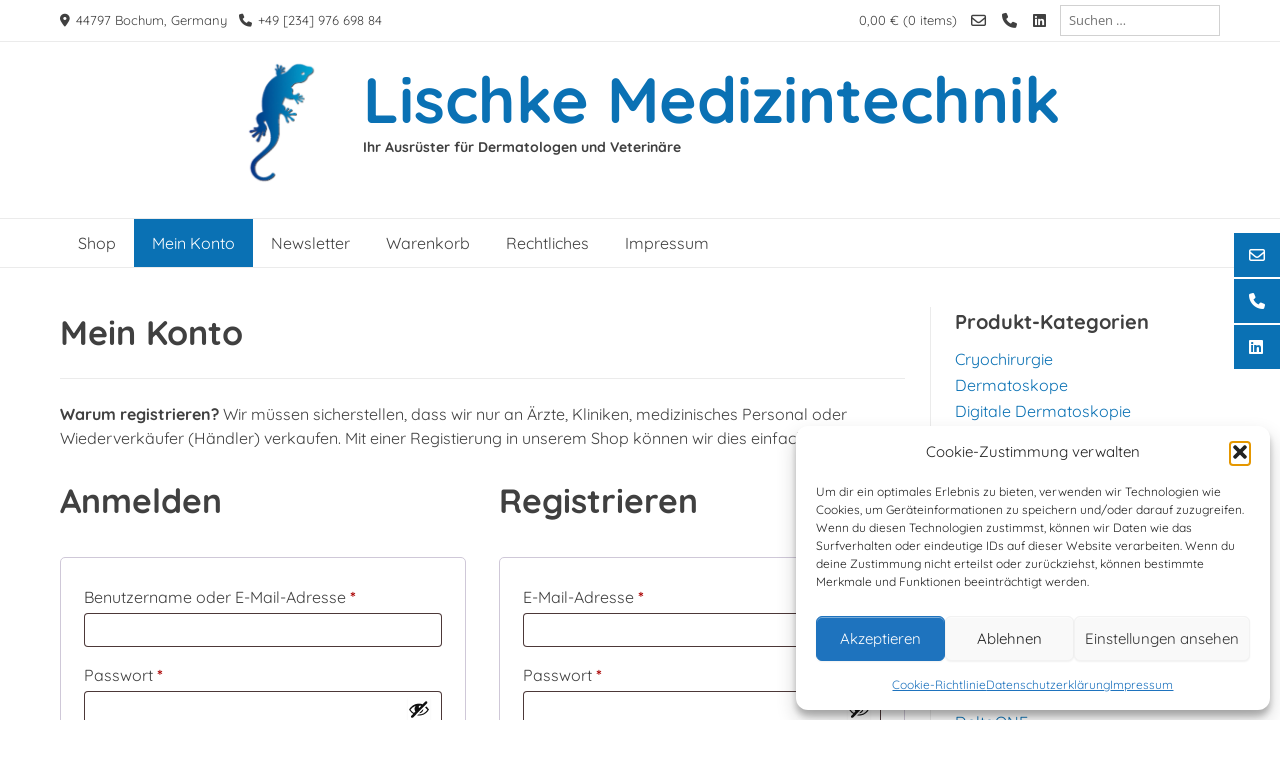

--- FILE ---
content_type: text/css
request_url: https://www.lischke-medizintechnik.de/wp-content/themes/overlay/templates/footer/css/footer-basic.css?ver=2.0.10
body_size: 323
content:
/*--------------------------------------------------------------
# Footer Styling
--------------------------------------------------------------*/
.site-footer {
    font-size: 15px;
}
.site-footer a {
    color: inherit;
}
.overlay-bgheader-img {
    background-repeat: no-repeat;
    background-position: center center;
}
.site-footer .site-bar {
    box-shadow: none;
    background: none;
}
.site-footer .site-bar-inner {
    background: none;
    padding: 25px 0;
    box-shadow: 0 -1px 0 rgba(0, 0, 0, 0.08);
}

.site-footer .site-footer-inner .site-container::after {
    display: block;
    content: '';
    clear: both;
}
.site-footer .site-footer-inner .site-container {
    display: flex;
    align-items: center;
}
.overlay-footer-basic-left {
    flex: 1;
}
.overlay-footer-basic-right {
    flex: 1;
    text-align: right;
}

.site-footer-icons {
    display: inline-block;
    margin: 0 0 0 16px;
}
.site-footer-icons .social-icon {
    font-size: 18px;
    margin: 0 0 0 16px;
}

.site-footer .site-bar {
    font-size: 12px;
}

.site-bar-inner.site-bottombar-centerall,
.site-bottombar-centerall .site-bar-left,
.site-bottombar-centerall .site-bar-right {
    text-align: center;
    line-height: 1.9;
}

